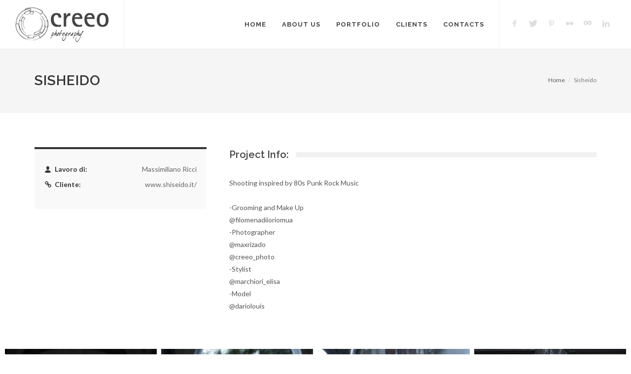

--- FILE ---
content_type: text/html
request_url: http://creeo.it/sisheido
body_size: 3850
content:
<!DOCTYPE html>
<html dir="ltr" lang="it">
<head>

    <meta http-equiv="content-type" content="text/html; charset=utf-8" />
	<meta name="author" content="Rif Raf" />

    <!-- Stylesheets
    ============================================= -->
	<link href="http://fonts.googleapis.com/css?family=Lato:300,400,400italic,600,700|Raleway:300,400,500,600,700|Crete+Round:400italic" rel="stylesheet" type="text/css" />
    <link rel="stylesheet" href="/assets/css/bootstrap.css" type="text/css" />
    <link rel="stylesheet" href="/assets/style.css" type="text/css" />
    <link rel="stylesheet" href="/assets/css/dark.css" type="text/css" />
    <link rel="stylesheet" href="/assets/css/font-icons.css" type="text/css" />
    <link rel="stylesheet" href="/assets/css/animate.css" type="text/css" />
    <link rel="stylesheet" href="/assets/css/magnific-popup.css" type="text/css" />

    <link rel="stylesheet" href="/assets/css/responsive.css" type="text/css" />
    <meta name="viewport" content="width=device-width, initial-scale=1, maximum-scale=1" />
    <!--[if lt IE 9]>
    	<script src="http://css3-mediaqueries-js.googlecode.com/svn/trunk/css3-mediaqueries.js"></script>
    <![endif]-->

    <!-- External JavaScripts
    ============================================= -->
    <script type="text/javascript" src="/assets/js/jquery.js"></script>
    <script type="text/javascript" src="/assets/js/plugins.js"></script>

    <!-- Document Title
    ============================================= -->
  		         <title>Sisheido - Creeo</title>
         <meta name="description" content="" />
  			 <meta name="keywords" content="" />

         <meta property="og:title" content="Sisheido - Creeo" />
         <meta property="og:url" content="http://creeo.it/sisheido" />
         <meta property="og:description" content="" />
                    <meta property="og:image" content="http://creeo.it/uploads/images/.tmb/400x400_785462766_28a6101e95c4b4c7b98aa11362680055.jpg" />
         
                                                      <script type="text/javascript">
        $(document).ready(function() {
            $.getScript("//browser-update.org/update.js");
        });
      </script>
      

      <script>
        (function(i,s,o,g,r,a,m){i['GoogleAnalyticsObject']=r;i[r]=i[r]||function(){
        (i[r].q=i[r].q||[]).push(arguments)},i[r].l=1*new Date();a=s.createElement(o),
        m=s.getElementsByTagName(o)[0];a.async=1;a.src=g;m.parentNode.insertBefore(a,m)
        })(window,document,'script','//www.google-analytics.com/analytics.js','ga');
      
        ga('create', 'UA-61868041-1', 'auto');
        ga('send', 'pageview');
      
      </script>
      
</head>
<body class="stretched">

    <!-- Document Wrapper
    ============================================= -->
    <div id="wrapper" class="clearfix">

        <!-- Header
        ============================================= -->
        <header id="header" class="full-header" >
        
            <div id="header-wrap">

                <div class="container clearfix">

                    <div id="primary-menu-trigger"><i class="icon-reorder"></i></div>

                    <!-- Logo
                    ============================================= -->
                    <div id="logo">
                        <a href="/" class="standard-logo" data-dark-logo="/assets/images/logo-dark.png"><img src="/assets/images/logo.png" alt="Creeo Logo"></a>
                        <a href="/" class="retina-logo" data-dark-logo="/assets/images/logo-dark.png"><img src="/assets/images/logo.png" alt="Creeo Logo"></a>
                    </div><!-- #logo end -->

                    <!-- Primary Navigation
                    ============================================= -->
                    <nav id="primary-menu" class="dark">

                                              <ul>
                                                      <li >
                              <a href="/" title="home">
                                  home                              </a>
                                                                                          
                            </li>
                                                      <li >
                              <a href="/about-us" title="about us">
                                  about us                              </a>
                                                                                          
                            </li>
                                                      <li >
                              <a href="/portfolio" title="portfolio">
                                  portfolio                              </a>
                                                                                          
                            </li>
                                                      <li >
                              <a href="/clienti" title="clienti">
                                  clients                              </a>
                                                                                          
                            </li>
                                                      <li >
                              <a href="/contatti" title="contacts">
                                  contacts                              </a>
                                                                                          
                            </li>
                                          
                        </ul>
                      
                                                                  
						<div id="top_social">
                        	
                            
                                                          <a href="https://www.facebook.com/pages/Creeo/128465793893027?fref=ts" target="_blank" class="social-icon si-small si-borderless si-facebook">
                                  <i class="icon-facebook"></i>
                                  <i class="icon-facebook"></i>
                              </a>
                                                        
                                                          <a href="https://twitter.com/creeophoto" target="_blank" class="social-icon si-small si-borderless si-twitter">
                                <i class="icon-twitter"></i>
                                <i class="icon-twitter"></i>
                              </a>
                                                        
                                                        
                                                          <a href="https://www.pinterest.com/creeostudio/" target="_blank"  class="social-icon si-small si-borderless si-pinterest">
                                <i class="icon-pinterest"></i>
                                <i class="icon-pinterest"></i>
                              </a>
                                                        
                              <a href="https://www.flickr.com/photos/creeostudio/" target="_blank"  class="social-icon si-small si-borderless si-flickr">
                                <i class="icon-flickr"></i>
                                <i class="icon-flickr"></i>
                              </a>
                            
                             <a href="https://500px.com/creeostudio" target="_blank"  class="social-icon si-small si-borderless si-pixel">
                                <i class="icon-pixel"><img src="/assets/images/pixel.png"></i>
                                <i class="icon-pixel"><img src="/assets/images/pixel_b.png"></i>
                              </a>
                            
                                                       
                                                          <a href="https://www.linkedin.com/pub/creeo-studio/2a/214/8ba" target="_blank"  class="social-icon si-small si-borderless si-linkedin">
                                <i class="icon-linkedin"></i>
                                <i class="icon-linkedin"></i>
                              </a>
                                                        
                     </div>
                     

                    </nav><!-- #primary-menu end -->

                </div>

            </div>

        </header><!-- #header end -->

















                  
        
      
      
      
      

                 



        <!-- Page Title
        ============================================= -->
        <section id="page-title">

            <div class="container clearfix">
                <h1>Sisheido</h1>
                                <ol class="breadcrumb">
                    <li><a href="/">Home</a></li>
                    <li class="active">Sisheido</li>
                </ol>
            </div>

        </section><!-- #page-title end -->

                           
                  <!-- Content
        ============================================= -->
        <section id="content">
          
            <div class="content-wrap nobottompadding">

               <div class="container clearfix">

                    <div class="col_one_third nobottommargin">

                        <!-- Portfolio Single - Meta
                        ============================================= -->
                        <div class="panel panel-default events-meta">
                            <div class="panel-body">
                                <ul class="portfolio-meta nobottommargin">
                                    
                                    <li><span><i class="icon-user"></i>Lavoro di:</span> Massimiliano Ricci</li>
                                    
                                    
                                    
                                    <li><span><i class="icon-link"></i>Cliente:</span>www.shiseido.it/</li>
                                    
                                </ul>
                            </div>
                        </div>
                        <!-- Portfolio Single - Meta End -->

                     

                    </div>

                    <!-- Portfolio Single Content
                    ============================================= -->
                    <div class="col_two_third portfolio-single-content col_last nobottommargin">

                        <!-- Portfolio Single - Description
                        ============================================= -->
                        <div class="fancy-title title-dotted-border">
                            <h2>Project Info:</h2>
                        </div>

                        <p><span class="d2edcug0 hpfvmrgz qv66sw1b c1et5uql oi732d6d ik7dh3pa fgxwclzu a8c37x1j keod5gw0 nxhoafnm aigsh9s9 d3f4x2em fe6kdd0r mau55g9w c8b282yb iv3no6db jq4qci2q a3bd9o3v knj5qynh oo9gr5id hzawbc8m" dir="auto"><span class="d2edcug0 hpfvmrgz qv66sw1b c1et5uql oi732d6d ik7dh3pa fgxwclzu jq4qci2q a3bd9o3v knj5qynh oo9gr5id">Shooting inspired by 80s Punk Rock Music<br />
<br />
-Grooming and Make Up<br />
@filomenadiioriomua<br />
-Photographer<br />
@maxrizado<br />
@creeo_photo<br />
-Stylist<br />
@marchiori_elisa<br />
-Model<br />
@dariolouis</span></span>
</p>
                        <!-- Portfolio Single - Description End -->

                    </div><!-- .portfolio-single-content end -->

                </div>

                <!-- Portfolio Items
                ============================================= -->
                <div id="portfolio" class="portfolio-nomargin portfolio-notitle portfolio-full clearfix gallery">


                            
                    <article class="portfolio-item gallery">
                        <div class="portfolio-image">
                            <a href="/uploads/images/28a6101e95c4b4c7b98aa11362680055.jpg">
                                <img src="/uploads/images/28a6101e95c4b4c7b98aa11362680055.jpg" alt="Sisheido-1">
                            </a>
                            
                                <a href="/uploads/images/28a6101e95c4b4c7b98aa11362680055.jpg" class="left-icon" data-lightbox="image">
                            <div class="portfolio-overlay">
                                <span class="span_plus">
                                  <i class="icon-line-plus"></i>
                                </span>
                            </div>
                                </a>
                        </div>
                       
                    </article>          
                                        
                            
                    <article class="portfolio-item gallery">
                        <div class="portfolio-image">
                            <a href="/uploads/images/cc3b7ca5238e93bbeb0ca04160ed8951.jpg">
                                <img src="/uploads/images/cc3b7ca5238e93bbeb0ca04160ed8951.jpg" alt="Sisheido-4">
                            </a>
                            
                                <a href="/uploads/images/cc3b7ca5238e93bbeb0ca04160ed8951.jpg" class="left-icon" data-lightbox="image">
                            <div class="portfolio-overlay">
                                <span class="span_plus">
                                  <i class="icon-line-plus"></i>
                                </span>
                            </div>
                                </a>
                        </div>
                       
                    </article>          
                                        
                            
                    <article class="portfolio-item gallery">
                        <div class="portfolio-image">
                            <a href="/uploads/images/4e22ac07b686e6c7d44bea32972e1e0d.jpg">
                                <img src="/uploads/images/4e22ac07b686e6c7d44bea32972e1e0d.jpg" alt="Sisheido-6">
                            </a>
                            
                                <a href="/uploads/images/4e22ac07b686e6c7d44bea32972e1e0d.jpg" class="left-icon" data-lightbox="image">
                            <div class="portfolio-overlay">
                                <span class="span_plus">
                                  <i class="icon-line-plus"></i>
                                </span>
                            </div>
                                </a>
                        </div>
                       
                    </article>          
                                        
                            
                    <article class="portfolio-item gallery">
                        <div class="portfolio-image">
                            <a href="/uploads/images/1840e8794cca44bedaf4849b3b949971.jpg">
                                <img src="/uploads/images/1840e8794cca44bedaf4849b3b949971.jpg" alt="Sisheido-8">
                            </a>
                            
                                <a href="/uploads/images/1840e8794cca44bedaf4849b3b949971.jpg" class="left-icon" data-lightbox="image">
                            <div class="portfolio-overlay">
                                <span class="span_plus">
                                  <i class="icon-line-plus"></i>
                                </span>
                            </div>
                                </a>
                        </div>
                       
                    </article>          
                                        
                            
                    <article class="portfolio-item gallery">
                        <div class="portfolio-image">
                            <a href="/uploads/images/9fc1516f38379412062c1e7f174fd1b5.jpg">
                                <img src="/uploads/images/9fc1516f38379412062c1e7f174fd1b5.jpg" alt="Sisheido-10">
                            </a>
                            
                                <a href="/uploads/images/9fc1516f38379412062c1e7f174fd1b5.jpg" class="left-icon" data-lightbox="image">
                            <div class="portfolio-overlay">
                                <span class="span_plus">
                                  <i class="icon-line-plus"></i>
                                </span>
                            </div>
                                </a>
                        </div>
                       
                    </article>          
                                        
                            
                    <article class="portfolio-item gallery">
                        <div class="portfolio-image">
                            <a href="/uploads/images/3e02c779eeb227a3c4b034abc0348545.jpg">
                                <img src="/uploads/images/3e02c779eeb227a3c4b034abc0348545.jpg" alt="Sisheido-12">
                            </a>
                            
                                <a href="/uploads/images/3e02c779eeb227a3c4b034abc0348545.jpg" class="left-icon" data-lightbox="image">
                            <div class="portfolio-overlay">
                                <span class="span_plus">
                                  <i class="icon-line-plus"></i>
                                </span>
                            </div>
                                </a>
                        </div>
                       
                    </article>          
                                        
                            
                    <article class="portfolio-item gallery">
                        <div class="portfolio-image">
                            <a href="/uploads/images/644e7282307043ea91054b68f67ccf08.jpg">
                                <img src="/uploads/images/644e7282307043ea91054b68f67ccf08.jpg" alt="Sisheido-14">
                            </a>
                            
                                <a href="/uploads/images/644e7282307043ea91054b68f67ccf08.jpg" class="left-icon" data-lightbox="image">
                            <div class="portfolio-overlay">
                                <span class="span_plus">
                                  <i class="icon-line-plus"></i>
                                </span>
                            </div>
                                </a>
                        </div>
                       
                    </article>          
                                        
                            
                    <article class="portfolio-item gallery">
                        <div class="portfolio-image">
                            <a href="/uploads/images/8ae79fbf6806f9a356291c81a5949d64.jpg">
                                <img src="/uploads/images/8ae79fbf6806f9a356291c81a5949d64.jpg" alt="Sisheido-16">
                            </a>
                            
                                <a href="/uploads/images/8ae79fbf6806f9a356291c81a5949d64.jpg" class="left-icon" data-lightbox="image">
                            <div class="portfolio-overlay">
                                <span class="span_plus">
                                  <i class="icon-line-plus"></i>
                                </span>
                            </div>
                                </a>
                        </div>
                       
                    </article>          
                                        
                    
  
                </div><!-- #portfolio end -->

                <!-- Portfolio Script
                ============================================= -->
                <script type="text/javascript">

                    jQuery(window).load(function(){

                        var $container = $('#portfolio');

                        $container.isotope({ transitionDuration: '0.65s' });

                        $('#portfolio-filter a').click(function(){
                            $('#portfolio-filter li').removeClass('activeFilter');
                            $(this).parent('li').addClass('activeFilter');
                            var selector = $(this).attr('data-filter');
                            $container.isotope({ filter: selector });
                            return false;
                        });

                        $('#portfolio-shuffle').click(function(){
                            $container.isotope('updateSortData').isotope({
                                sortBy: 'random'
                            });
                        });

                        $(window).resize(function() {
                            $container.isotope('layout');
                        });

                    });

                </script><!-- Portfolio Script End -->
                
                       <!-- Portfolio Single - Share
                        ============================================= -->
                        <div class="si-share noborder clearfix">
                            <span>Share:</span>
                            <div>
                                                        
                                <a onClick="window.open('https://www.facebook.com/sharer/sharer.php?u=http://creeo.it/sisheido','sharer','toolbar=0,status=0,width=580,height=325');" href="javascript:void(0)" class="social-icon si-borderless si-facebook">
                                    <i class="icon-facebook"></i>
                                    <i class="icon-facebook"></i>
                                </a>
                                <a href="javascript:;" onclick="window.open('http://twitter.com/share?text=Sisheido - &amp;url=http://creeo.it/sisheido', '', 'width=500, height=270, resizable, status, scrollbars=0, location=no'); " class="social-icon si-borderless si-twitter">
                                    <i class="icon-twitter"></i>
                                    <i class="icon-twitter"></i>
                                </a>
                                                            </div>
                        </div>
                        <!-- Portfolio Single - Share End -->

            </div>
                  </section><!-- #content end -->                



                
         


        <!-- Footer
        ============================================= -->
         <footer id="footer" class="dark">

         
            <!-- Copyrights
            ============================================= -->
            <div id="copyrights">

               

                  
                        <p>Copyrights &copy; 2018 Creeo  |  <span>All right reserved</span>  |  <a href="mailto:studio@creeo.it">studio@creeo.it</a>  |  <span>P.iva - 08898591212</span> |  <a href="http://rifraf.it" target="_blank">Web agency</a></p>
            

            </div><!-- #copyrights end -->
            
             <div id="loghi_footer">
					 <img src="/assets/images/loghi_footer.jpg" alt="">
            </div><!-- #loghi_footer end -->
            

        </footer><!-- #footer end -->

    </div><!-- #wrapper end -->

    <!-- Go To Top
    ============================================= -->
    <div id="gotoTop" class="icon-angle-up"></div>

    <!-- Footer Scripts
    ============================================= -->
    <script type="text/javascript" src="/assets/js/functions.js"></script>

</body>
</html>

--- FILE ---
content_type: text/css
request_url: http://creeo.it/assets/css/responsive.css
body_size: 7585
content:
/* ----------------------------------------------------------------
    Responsive CSS
-----------------------------------------------------------------*/


@media only screen and (max-width: 1199px) {

	canvas {
		max-width: 100%;
		height: auto !important;
	}

	.promo h3 { font-size: 20px; }

	.promo > span,
	.promo > .container > span { font-size: 15px; }

	.promo-uppercase h3 { font-size: 19px; }

	.promo-uppercase > span,
	.promo-uppercase > .container > span { font-size: 14px; }

}


@media only screen and (min-width: 992px) and (max-width: 1199px) {

	#wrapper { width: 1000px; }

	#header.transparent-header.floating-header .container {
	    width: 1030px;
	    padding: 0 30px;
	}

	#header.transparent-header.floating-header.sticky-header .container {
	    width: 970px;
	    padding: 0 15px;
	}

	#primary-menu.sub-title ul > li > a {
		padding-left: 15px;
		padding-right: 15px;
	}

	#primary-menu ul li.mega-menu .mega-menu-content,
	.floating-header.sticky-header #primary-menu ul li.mega-menu .mega-menu-content { width: 940px; }

	.floating-header #primary-menu ul li.mega-menu .mega-menu-content { width: 1030px; }

	.ei-slider { height: 450px; }

	.postcontent { width: 690px; }
	.postcontent.bothsidebar { width: 440px; }
	.sidebar { width: 210px; }

	.sidebar .widget iframe { width: 210px !important; }

	.team.team-list .team-image { width: 200px; }

	.testi-image,
	.testi-image a,
	.testi-image img,
	.testi-image i {
	    display: block;
	    width: 36px;
	    height: 36px;
	}

	.testi-image i {
		line-height: 36px;
		font-size: 20px;
	}

	/* ----------------------------------------------------------------
    Portfolio
	-----------------------------------------------------------------*/

	.portfolio-item { width: 226px; }

	.portfolio-item .portfolio-image,
	.portfolio-item .portfolio-image a,
	.portfolio-item .portfolio-image img {
	    width: 226px;
	    height: 170px;
	}

	/* Portfolio - No Margin
	-----------------------------------------------------------------*/

	.portfolio-nomargin .portfolio-item { width: 234px; }

	.portfolio-nomargin .portfolio-item .portfolio-image,
	.portfolio-nomargin .portfolio-item .portfolio-image a,
	.portfolio-nomargin .portfolio-item .portfolio-image img {
	    width: 234px;
	    height: 176px;
	}

	/* Portfolio - Sidebar
	-----------------------------------------------------------------*/

	.postcontent .portfolio-item { width: 163px; }

	.postcontent .portfolio-item .portfolio-image,
	.postcontent .portfolio-item .portfolio-image a,
	.postcontent .portfolio-item .portfolio-image img {
	    width: 163px;
	    height: 123px;
	}

	/* Portfolio - Sidebar - No Margin
	-----------------------------------------------------------------*/

	.postcontent .portfolio-nomargin .portfolio-item,
	.postcontent .portfolio-5.portfolio-nomargin .portfolio-item { width: 171px; }

	.postcontent .portfolio-nomargin .portfolio-item .portfolio-image,
	.postcontent .portfolio-nomargin .portfolio-item .portfolio-image a,
	.postcontent .portfolio-nomargin .portfolio-item .portfolio-image img,
	.postcontent .portfolio-5.portfolio-nomargin .portfolio-item .portfolio-image,
	.postcontent .portfolio-5.portfolio-nomargin .portfolio-item .portfolio-image a,
	.postcontent .portfolio-5.portfolio-nomargin .portfolio-item .portfolio-image img {
	    width: 171px;
	    height: 129px;
	}

	.bothsidebar .portfolio-item { width: 219px; }

	.bothsidebar .portfolio-item .portfolio-image,
	.bothsidebar .portfolio-item .portfolio-image a,
	.bothsidebar .portfolio-item .portfolio-image img {
		width: 219px;
		height: 164px;
	}

	/* Portfolio - Items - 3 Columns
	-----------------------------------------------------------------*/

	.portfolio-3 .portfolio-item { width: 303px; }

	.portfolio-3 .portfolio-item .portfolio-image,
	.portfolio-3 .portfolio-item .portfolio-image a,
	.portfolio-3 .portfolio-item .portfolio-image img {
	    width: 303px;
	    height: 227px;
	}

	/* Portfolio - Items - 3 Columns - No Margin
	-----------------------------------------------------------------*/

	.portfolio-3.portfolio-nomargin .portfolio-item { width: 312px; }

	.portfolio-3.portfolio-nomargin .portfolio-item .portfolio-image,
	.portfolio-3.portfolio-nomargin .portfolio-item .portfolio-image a,
	.portfolio-3.portfolio-nomargin .portfolio-item .portfolio-image img {
	    width: 312px;
	    height: 234px;
	}

	/* Portfolio - Sidebar - Items - 3 Columns
	-----------------------------------------------------------------*/

	.postcontent .portfolio-3 .portfolio-item { width: 219px; }

	.postcontent .portfolio-3 .portfolio-item .portfolio-image,
	.postcontent .portfolio-3 .portfolio-item .portfolio-image a,
	.postcontent .portfolio-3 .portfolio-item .portfolio-image img {
	    width: 219px;
	    height: 164px;
	}

	/* Portfolio - Sidebar - Items - 3 Columns - No Margin
	-----------------------------------------------------------------*/

	.postcontent .portfolio-3.portfolio-nomargin .portfolio-item { width: 229px; }

	.postcontent .portfolio-3.portfolio-nomargin .portfolio-item .portfolio-image,
	.postcontent .portfolio-3.portfolio-nomargin .portfolio-item .portfolio-image a,
	.postcontent .portfolio-3.portfolio-nomargin .portfolio-item .portfolio-image img {
	    width: 229px;
	    height: 172px;
	}

	/* Portfolio - Items - 2 Columns
	-----------------------------------------------------------------*/

	.portfolio-2 .portfolio-item { width: 460px; }

	.portfolio-2 .portfolio-item .portfolio-image,
	.portfolio-2 .portfolio-item .portfolio-image a,
	.portfolio-2 .portfolio-item .portfolio-image img {
	    width: 460px;
	    height: 343px;
	}

	/* Portfolio - Items - 2 Columns - No Margin
-----------------------------------------------------------------*/

	.portfolio-2.portfolio-nomargin .portfolio-item { width: 469px; }

	.portfolio-2.portfolio-nomargin .portfolio-item .portfolio-image,
	.portfolio-2.portfolio-nomargin .portfolio-item .portfolio-image a,
	.portfolio-2.portfolio-nomargin .portfolio-item .portfolio-image img {
	    width: 469px;
	    height: 352px;
	}

	/* Portfolio - Sidebar - Items - 2 Columns
	-----------------------------------------------------------------*/

	.postcontent .portfolio-2 .portfolio-item { width: 335px; }

	.postcontent .portfolio-2 .portfolio-item .portfolio-image,
	.postcontent .portfolio-2 .portfolio-item .portfolio-image a,
	.postcontent .portfolio-2 .portfolio-item .portfolio-image img {
	    width: 335px;
	    height: 251px;
	}

	/* Portfolio - Sidebar - Items - 2 Columns - No Margin
	-----------------------------------------------------------------*/

	.postcontent .portfolio-2.portfolio-nomargin .portfolio-item { width: 344px; }

	.postcontent .portfolio-2.portfolio-nomargin .portfolio-item .portfolio-image,
	.postcontent .portfolio-2.portfolio-nomargin .portfolio-item .portfolio-image a,
	.postcontent .portfolio-2.portfolio-nomargin .portfolio-item .portfolio-image img {
	    width: 344px;
	    height: 258px;
	}

	/* Portfolio - Both Sidebars - Items - 2 Columns
	-----------------------------------------------------------------*/

	.bothsidebar #portfolio.portfolio-3 { margin: 0 -20px -20px 0; }

	.bothsidebar .portfolio-2 .portfolio-item,
	.bothsidebar .portfolio-3 .portfolio-item {
		width: 210px;
		margin: 0 20px 20px 0;
	}

	.bothsidebar .portfolio-2 .portfolio-item .portfolio-image,
	.bothsidebar .portfolio-2 .portfolio-item .portfolio-image a,
	.bothsidebar .portfolio-2 .portfolio-item .portfolio-image img,
	.bothsidebar .portfolio-3 .portfolio-item .portfolio-image,
	.bothsidebar .portfolio-3 .portfolio-item .portfolio-image a,
	.bothsidebar .portfolio-3 .portfolio-item .portfolio-image img {
	    width: 210px;
	    height: 158px;
	}

	/* Portfolio - Both Sidebars - Items - 2 Columns - No Margin
	-----------------------------------------------------------------*/

	.bothsidebar .portfolio-2.portfolio-nomargin .portfolio-item,
	.bothsidebar .portfolio-3.portfolio-nomargin .portfolio-item { width: 219px; }

	.bothsidebar .portfolio-2.portfolio-nomargin .portfolio-item .portfolio-image,
	.bothsidebar .portfolio-2.portfolio-nomargin .portfolio-item .portfolio-image a,
	.bothsidebar .portfolio-2.portfolio-nomargin .portfolio-item .portfolio-image img,
	.bothsidebar .portfolio-3.portfolio-nomargin .portfolio-item .portfolio-image,
	.bothsidebar .portfolio-3.portfolio-nomargin .portfolio-item .portfolio-image a,
	.bothsidebar .portfolio-3.portfolio-nomargin .portfolio-item .portfolio-image img {
	    width: 219px;
	    height: 164px;
	}

	/* Portfolio - Items - 5 Columns
	-----------------------------------------------------------------*/

	.portfolio-5 .portfolio-item { width: 180px; }

	.portfolio-5 .portfolio-item .portfolio-image,
	.portfolio-5 .portfolio-item .portfolio-image a,
	.portfolio-5 .portfolio-item .portfolio-image img {
	    width: 180px;
	    height: 135px;
	}

	/* Portfolio - Items - 5 Columns - No Margin
	-----------------------------------------------------------------*/

	.portfolio-5.portfolio-nomargin .portfolio-item { width: 187px; }

	.portfolio-5.portfolio-nomargin .portfolio-item .portfolio-image,
	.portfolio-5.portfolio-nomargin .portfolio-item .portfolio-image a,
	.portfolio-5.portfolio-nomargin .portfolio-item .portfolio-image img {
	    width: 187px;
	    height: 140px;
	}

	/* Portfolio - Items - 6 Columns
	-----------------------------------------------------------------*/

	.portfolio-6 .portfolio-item { width: 151px; }

	.portfolio-6 .portfolio-item .portfolio-image,
	.portfolio-6 .portfolio-item .portfolio-image a,
	.portfolio-6 .portfolio-item .portfolio-image img {
	    width: 151px;
	    height: 113px;
	}

	/* Portfolio - Items - 6 Columns - No Margin
	-----------------------------------------------------------------*/

	.portfolio-6.portfolio-nomargin .portfolio-item { width: 155px; }

	.portfolio-6.portfolio-nomargin .portfolio-item .portfolio-image,
	.portfolio-6.portfolio-nomargin .portfolio-item .portfolio-image a,
	.portfolio-6.portfolio-nomargin .portfolio-item .portfolio-image img {
	    width: 155px;
	    height: 116px;
	}

	/* Portfolio - Items - 1 Column
	-----------------------------------------------------------------*/

	.portfolio-1 .portfolio-item .portfolio-image,
	.portfolio-1 .portfolio-item .portfolio-image a,
	.portfolio-1 .portfolio-item .portfolio-image img {
	    width: 560px;
	    height: 311px;
	}

	.portfolio-1 .portfolio-desc { width: 340px; }

	.bothsidebar #portfolio-shuffle,
	.postcontent .portfolio-1 .iconlist { display: none; }

	.postcontent .portfolio-1 .portfolio-item .portfolio-image,
	.postcontent .portfolio-1 .portfolio-item .portfolio-image a,
	.postcontent .portfolio-1 .portfolio-item .portfolio-image img {
	    width: 400px;
	    height: 222px;
	}

	.postcontent .portfolio-1 .portfolio-desc {
		width: 250px;
		padding: 0;
	}

	.bothsidebar .portfolio-1 .portfolio-item { width: 100% !important; }

	.bothsidebar .portfolio-1 .portfolio-item .portfolio-image,
	.bothsidebar .portfolio-1 .portfolio-item .portfolio-desc {
		float: none;
		margin: 0 !important;
	}

	.bothsidebar .portfolio-1 .portfolio-item .portfolio-image { margin-bottom: 20px !important; }

	.bothsidebar .portfolio-1 .portfolio-item .portfolio-image,
	.bothsidebar .portfolio-1 .portfolio-item .portfolio-image a,
	.bothsidebar .portfolio-1 .portfolio-item .portfolio-image img {
	    width: 100%;
	    height: auto;
	}

	.bothsidebar .portfolio-1 .portfolio-desc {
		width: 100%;
		padding: 0;
	}



	.bothsidebar .entry-title h2 {
		font-size: 19px;
		font-weight: 600;
	}

	.bothsidebar .entry-meta li { margin-right: 10px; }


	/* Blog - Small
	-----------------------------------------------------------------*/

	.postcontent .small-thumbs .entry-image { width: 200px; }

	.bothsidebar .small-thumbs .entry-image { width: 120px; }

	/* Blog - Grid
	-----------------------------------------------------------------*/

	.post-grid .entry { width: 214px; }

	.post-grid .entry-image,
	.post-grid .entry-image img,
	.post-grid:not(.post-masonry) .entry-image iframe { height: 120px; }

	/* Blog - Grid - 3 Columns
	-----------------------------------------------------------------*/

	.post-grid.grid-3 .entry { width: 293px; }

	.post-grid.grid-3 .entry-image,
	.post-grid.grid-3 .entry-image img,
	.post-grid.grid-3:not(.post-masonry) .entry-image iframe { height: 164px; }


	/* Blog - Grid - 3 Columns - Sidebar
	-----------------------------------------------------------------*/

	.postcontent .post-grid.grid-3 .entry { width: 213px; }

	.postcontent .post-grid.grid-3 .entry-image,
	.postcontent .post-grid.grid-3 .entry-image img,
	.postcontent .post-grid.grid-3:not(.post-masonry) .entry-image iframe { height: 120px; }

	/* Blog - Grid - 2 Columns
	-----------------------------------------------------------------*/

	.post-grid.grid-2 .entry { width: 450px; }

	.post-grid.grid-2 .entry-image,
	.post-grid.grid-2 .entry-image img,
	.post-grid.grid-2:not(.post-masonry) .entry-image iframe { height: 253px; }

	/* Blog - Grid - 2 Columns - Sidebar
	-----------------------------------------------------------------*/

	.postcontent .post-grid.grid-2 .entry { width: 325px; }

	.postcontent .post-grid.grid-2 .entry-image,
	.postcontent .post-grid.grid-2 .entry-image img,
	.postcontent .post-grid.grid-2:not(.post-masonry) .entry-image iframe { height: 182px; }

	/* Blog - Grid - 2 Columns - Both Sidebar
	-----------------------------------------------------------------*/

	.bothsidebar .post-grid.grid-2 .entry { width: 200px; }

	.bothsidebar .post-grid.grid-2 .entry-image,
	.bothsidebar .post-grid.grid-2 .entry-image img,
	.bothsidebar .post-grid.grid-2:not(.post-masonry) .entry-image iframe { height: 113px; }


	.post-timeline .entry { width: 400px !important; }

	.post-timeline .entry.entry-date-section { width: 100% !important; }


	/* Blog - Medium Post List
	-----------------------------------------------------------------*/

	.mpost .entry-image,
	.mpost .entry-image a,
	.mpost .entry-image img,
	.mpost .entry-image i {
	    width: 120px;
	    height: 90px;
	}

	.mpost .entry-image a i { line-height: 90px; }

	.col_one_third .landing-wide-form .heading-block h2 { font-size: 32px; }

	.col_one_third .landing-wide-form .heading-block span { font-size: 17px; }

	.col_one_third .landing-wide-form { padding: 36px 30px; }


	.product { width: 220px; }

	.product-image { height: 293px; }

	/* Shop - 3 Columns
	-----------------------------------------------------------------*/

	.product-3 .product { width: 293px; }

	.product-3 .product-image { height: 391px; }

	/* Shop - 3 Columns - Sidebar
	-----------------------------------------------------------------*/

	.postcontent .product-3 .product { width: 213px; }

	.postcontent .product-3 .product-image { height: 284px; }

	/* Shop - 2 Columns - Sidebar
	-----------------------------------------------------------------*/

	.postcontent .product-2 .product { width: 325px; }

	.postcontent .product-2 .product-image { height: 434px; }

	/* Shop - 2 Columns - Both Sidebar
	-----------------------------------------------------------------*/

	.bothsidebar .product-2 .product { width: 200px; }

	.bothsidebar .product-2 .product-image { height: 267px; }

	/* Shop - 1 Column - Both Sidebar
	-----------------------------------------------------------------*/

	.bothsidebar .product-1 .product-image {
	    width: 200px;
	    height: 267px;
	}

	.product-title h3 { font-size: 18px; }

	.landing-video {
	    width: 465px;
	    height: 262px;
	    margin: 19px 0 0 75px;
	}

	.panel .portfolio-meta li { padding-left: 22px; }

	.panel .portfolio-meta li span {
		display: block;
		margin-left: -21px;
	}

	.portfolio-single-image-full.portfolio-single-thumbs,
	.portfolio-single-image-full .swiper-container { height: 400px; }

	.bnews-slider { width: 817px; }

	.landing-form-overlay { bottom: -142px; }

}


@media only screen and (max-width: 991px) {

	#wrapper {
		width: 100%;
	    margin: 0;
	    box-shadow: none;
	}

	#header.full-header .container,
	.container-fullwidth {
		padding: 0 15px !important;
		margin: 0 auto;
		width: 750px !important;
	}

	.container.vertical-middle { width: 100% !important; }

	.full-screen:not(.force-full-screen) .container.vertical-middle { width: 750px !important; }

	.vertical-middle + .video-wrap {
	    position: absolute;
	    width: 100%;
	    height: 100%;
	    top: 0;
	    left: 0;
	}

	.postcontent,
	.postcontent.bothsidebar,
    .sidebar {
    	width: 100%;
    	margin-right: 0;
    	float: none;
    	margin-bottom: 40px !important;
    	padding-bottom: 40px;
    	border-bottom: 1px solid #EEE;
    }

    .sidebar.col_last {
    	float: none;
    	margin-bottom: 0 !important;
    	padding-bottom: 0;
    	border-bottom: 0;
    }

	#header,
	#header-wrap,
	#header.sticky-style-2,
	#header.sticky-style-3,
	#header.sticky-style-2 #header-wrap,
	#header.sticky-style-3 #header-wrap { height: auto !important; }

	#header.sticky-style-2 #header-wrap,
	#header.sticky-style-3 #header-wrap { min-height: 60px; }

	#header.sticky-header #header-wrap { position: relative; }

	#header.transparent-header,
	#header.semi-transparent {
	    background: #FFF;
	    border-bottom: 1px solid #F5F5F5;
	    z-index: auto;
	}

	#header.dark.transparent-header,
	#header.dark.semi-transparent {
	    background-color: #333;
	    border-bottom: 1px solid rgba(0,0,0,0.1);
	}

	#header.transparent-header.floating-header { margin-top: 0; }

	#header.transparent-header.floating-header .container {
	    width: 750px;
	    padding: 0 15px;
	    border-radius: 0;
	}

	#header.transparent-header + #slider,
	#header.transparent-header + #page-title.page-title-parallax,
	#slider + #header.transparent-header,
	#header.transparent-header.floating-header + #slider {
	    top: 0;
	    margin-bottom: 0;
	}

	#header.transparent-header + #page-title.page-title-parallax .container { padding-top: 0; }

	#header-trigger,
	.top-advert,
	.header-extras { display: none; }

	#logo {
		display: block;
		height: 100px;
		float: none;
		margin: 0 auto 0 !important;
		max-width: none;
		text-align: center;
		border: 0 !important;
		padding: 0 !important;
	}

	#logo a.standard-logo { display: inline-block; }

	#primary-menu {
		display: block;
		float: none;
		height: auto !important;
	}

	#primary-menu-trigger {
		opacity: 1;
		pointer-events: auto;
		top: 25px;
		margin-top: 0;
		left: 0;
		z-index: 1;
	}

	#primary-menu .container #primary-menu-trigger {
		top: 5px;
		left: 0;
	}

	#primary-menu > ul,
	#primary-menu > div > ul {
		display: none;
		float: none !important;
		border: 0 !important;
		padding: 0 !important;
		margin: 0 !important;
		-webkit-transition: none;
		-o-transition: none;
		transition: none;
	}

	#primary-menu > div > ul { margin-top: 60px !important; }

	body:not(.top-search-open) #primary-menu-trigger {
	    opacity: 1;
	    -webkit-transition: opacity .2s .2s ease;
	    -o-transition: opacity .2s .2s ease;
	    transition: opacity .2s .2s ease;
	}

	body.top-search-open #primary-menu-trigger { opacity: 0; }

	#primary-menu ul { height: auto !important; }

	#primary-menu.style-5 > ul {
	    padding-right: 0;
	    margin-right: 0;
	    border-right: 0;
	}

	#primary-menu ul li {
	    float: none;
	    margin: 0 !important;
	    text-align: left !important;
	    border-top: 1px solid #EEE;
	}

	#primary-menu ul li:first-child { border-top: 0; }

	#primary-menu ul li a,
	#primary-menu.style-2 > div > ul > li > a {
	    height: 50px !important;
	    line-height: 50px !important;
	    padding: 0 5px !important;
	    border: none !important;
	    margin: 0 !important;
	}

	#primary-menu.style-5 > ul > li > a > div {
		padding: 0;
		line-height: 50px;
	}

	#primary-menu.sub-title > ul > li,
	#primary-menu.sub-title.style-2 > div > ul > li {
	    background: none !important;
	    margin-left: 0;
	}

	#primary-menu.sub-title ul li a {
	    text-transform: none;
	    font-size: 14px;
	}

	#primary-menu.sub-title ul li span { display: none !important; }

	#primary-menu.sub-title > ul > li:hover > a,
	#primary-menu.sub-title > ul > li.current > a,
	#primary-menu.sub-title > div > ul > li:hover > a,
	#primary-menu.sub-title > div > ul > li.current > a,
	#primary-menu.style-3 > ul > li:hover > a,
	#primary-menu.style-3 > ul > li.current > a {
	    background-color: transparent !important;
	    color: #444;
	    text-shadow: none;
	}

	#primary-menu ul li i,
	#primary-menu.style-2 > div > ul > li i,
	#primary-menu.sub-title ul li i,
	#primary-menu.style-3 > ul > li > a i,
	#primary-menu.style-5 > ul > li > a i { line-height: 49px; }

	#primary-menu.style-5 > ul > li > a i {
	    display: inline-block;
	    top: 1px;
	    width: 14px;
		margin: 0 6px 0 0;
	    font-size: 14px;
	}

	#primary-menu > ul > li.sub-menu > a,
	#primary-menu > .container > ul > li.sub-menu > a {
		background-image: url("../images/icons/submenu.png");
	    background-position: right center;
	    background-repeat: no-repeat;
	}

	#primary-menu ul ul,
	#primary-menu ul li .mega-menu-content {
	    position: relative;
	    width: auto;
	    background-color: transparent !important;
	    box-shadow: none;
	    border: 0;
	    border-top: 1px solid #EEE;
	    z-index: 1;
	    top: 0 !important;
	    padding-left: 15px;
	}

	#primary-menu ul li .mega-menu-content { padding-left: 0; }

	#primary-menu ul ul ul {
	    top: 0 !important;
	    left: 0;
	}

	#primary-menu ul ul.menu-pos-invert,
	#primary-menu ul li .mega-menu-content.menu-pos-invert {
	    left: 0;
	    right: 0;
	}

	#primary-menu ul ul ul.menu-pos-invert { right: 0; }

	#primary-menu ul ul li {
	    float: none;
	    margin: 0;
	    border-top: 1px solid #EEE;
	}

	#primary-menu ul ul a {
	    height: 44px !important;
	    line-height: 44px !important;
	    padding-left: 5px !important;
	    font-size: 13px !important;
	    text-transform: none;
	    font-weight: 400;
	}

	#primary-menu ul ul a i { line-height: 43px; }

	#primary-menu ul ul li:hover > a {
	    background-color: transparent !important;
	    font-weight: 600;
	    padding-left: 5px;
	    color: #1ABC9C !important;
	}

	#primary-menu ul li .mega-menu-content,
	#primary-menu ul li.mega-menu-small .mega-menu-content,
	#primary-menu ul li.mega-menu .mega-menu-content,
	.floating-header.sticky-header #primary-menu ul li.mega-menu .mega-menu-content,
	.floating-header #primary-menu ul li.mega-menu .mega-menu-content {
		width: auto;
		margin: 0;
		top: 0;
	}

	.container-fullwidth #primary-menu ul li.mega-menu .mega-menu-content,
	#header.full-header #primary-menu ul li.mega-menu .mega-menu-content {
		width: auto !important;
		margin: 0 !important;
	}

	#primary-menu ul li.mega-menu .mega-menu-content.style-2 { padding: 0; }

	#primary-menu ul li .mega-menu-content ul {
	    display: block;
	    position: relative;
	    top: 0;
	    min-width: inherit;
	}

	#primary-menu ul li .mega-menu-content > ul { float: none; }

	#primary-menu ul li .mega-menu-content ul {
	    display: block !important;
	    opacity: 1 !important;
	    top: 0;
	    left: 0;
	}

	#primary-menu ul li .mega-menu-content ul ul { border-top: 1px solid #EEE; }

	#primary-menu ul li .mega-menu-content.col-2 > ul,
	#primary-menu ul li .mega-menu-content.col-3 > ul,
	#primary-menu ul li .mega-menu-content.col-4 > ul,
	#primary-menu ul li .mega-menu-content.col-5 > ul {
	    width: auto;
	    margin: 0;
	    border-left: 0;
	    border-top: 1px solid #EEE;
	}

	#primary-menu ul li .mega-menu-content > ul:first-child { border: 0; }

	#primary-menu ul li .mega-menu-content ul a {
	    height: 40px;
	    line-height: 40px;
	}

	#primary-menu ul li .mega-menu-content ul {
	    width: 100%;
	    border: 0;
	    box-shadow: none;
	    background-color: transparent;
	}

	#primary-menu ul li .mega-menu-content.style-2 > ul { padding: 0 0 0 15px; }

	#primary-menu ul li .mega-menu-content.style-2 > ul > li.mega-menu-title { margin: 0; }

	#primary-menu ul li .mega-menu-content.style-2 > ul > li.mega-menu-title > a {
	    font-size: 13px;
	    font-weight: 600;
	    text-transform: none !important;
	    margin: 0;
	    padding: 0 0 0 5px;
	    color: #444 !important;
	    height: 44px !important;
	    line-height: 44px !important;
	}

	#primary-menu ul li .mega-menu-content.style-2 > ul > li.mega-menu-title:hover > a {
	    background-color: transparent;
	    font-weight: 600;
	    padding: 0 0 0 5px;
	    color: #1ABC9C !important;
	}

	#primary-menu ul li .mega-menu-content.style-2 > ul > li.mega-menu-title > a:hover { color: #1ABC9C !important; }

	#primary-menu ul ul i { line-height: inherit; }

	#primary-menu ul li .mega-menu-content.style-2 li { border-top: 1px solid #EEE; }

	#primary-menu ul li .mega-menu-content.style-2 li:first-child { border-top: 0; }

	#primary-menu ul li .mega-menu-content.style-2 ul a {
	    padding-left: 5px;
	    height: 44px !important;
	    line-height: 44px !important;
	}

	#primary-menu ul li .mega-menu-content.style-2 ul a:hover { padding-left: 5px; }

	#top-search { margin: 0 !important; }

	#top-search a,
	#top-cart {
		position: absolute;
	    top: 0;
	    left: auto;
	    right: 15px;
	    margin: 40px 0;
	}

	#primary-menu > div > #top-search a,
	#primary-menu > div > #top-cart { margin: 20px 0 !important; }

	#header.sticky-style-3 #top-cart .top-cart-content { top: 40px; }

	#top-search a { right: 43px; }

	#top-search form { height: 100px !important; }

	#primary-menu > div > #top-search form { height: 60px !important; }

	#top-search form input { font-size: 24px; }

	#page-menu .container { position: relative; }

	#page-submenu-trigger {
		opacity: 1;
		pointer-events: auto;
		color: #FFF;
	}

	#page-menu.pagemenu-active #page-submenu-trigger { background-color: rgba(0,0,0,0.2); }

	#page-menu nav {
		display: none;
		position: absolute;
		float: none;
		width: 200px;
		top: 43px;
		left: auto;
		right: 15px;
		height: auto;
		background-color: #1ABC9C;
		z-index: 11;
	}

	#page-menu.pagemenu-active nav { display: block; }

	#page-menu nav ul {
		height: auto;
		background-color: rgba(0,0,0,0.2);
	}

	#page-menu nav li { float: none; }

	#page-menu nav li a {
		height: 40px;
		line-height: 40px;
		padding: 0 15px;
	}

	.ei-slider { height: 350px; }

	.ei-title h3 { display: none; }

	/* Portfolio - Items
	-----------------------------------------------------------------*/

	#portfolio:not(.portfolio-1) { margin: 0 -12px -12px 0 !important; }

	#portfolio:not(.portfolio-1) .portfolio-item {
		width: 232px;
		margin: 0 12px 12px 0;
	}

	#portfolio:not(.portfolio-1) .portfolio-item .portfolio-image,
	#portfolio:not(.portfolio-1) .portfolio-item .portfolio-image a,
	#portfolio:not(.portfolio-1) .portfolio-item .portfolio-image img {
	    width: 232px;
	    height: 175px;
	}

	/* Portfolio - No Margin
	-----------------------------------------------------------------*/

	#portfolio.portfolio-nomargin .portfolio-item { width: 239px; }

	#portfolio.portfolio-nomargin .portfolio-item .portfolio-image,
	#portfolio.portfolio-nomargin .portfolio-item .portfolio-image a,
	#portfolio.portfolio-nomargin .portfolio-item .portfolio-image img {
	    width: 239px;
	    height: 178px;
	}

	/* Portfolio - Items - 2 Columns
	-----------------------------------------------------------------*/

	#portfolio.portfolio-2 .portfolio-item { width: 354px; }

	#portfolio.portfolio-2 .portfolio-item .portfolio-image,
	#portfolio.portfolio-2 .portfolio-item .portfolio-image a,
	#portfolio.portfolio-2 .portfolio-item .portfolio-image img {
	    width: 354px;
	    height: 264px;
	}

	/* Portfolio - Items - 2 Columns - No Margin
-----------------------------------------------------------------*/

	#portfolio.portfolio-2.portfolio-nomargin .portfolio-item { width: 359px; }

	#portfolio.portfolio-2.portfolio-nomargin .portfolio-item .portfolio-image,
	#portfolio.portfolio-2.portfolio-nomargin .portfolio-item .portfolio-image a,
	#portfolio.portfolio-2.portfolio-nomargin .portfolio-item .portfolio-image img {
	    width: 359px;
	    height: 269px;
	}

	/* Portfolio - Items - 1 Column
	-----------------------------------------------------------------*/

	#portfolio.portfolio-1 .portfolio-item .portfolio-image {
	    float: none !important;
	    margin: 0 !important;
	    margin-bottom: 10px !important;
	}

	#portfolio.portfolio-1 .portfolio-item .portfolio-image,
	#portfolio.portfolio-1 .portfolio-item .portfolio-image a,
	#portfolio.portfolio-1 .portfolio-item .portfolio-image img {
	    width: 100%;
	    height: auto;
	}

	#portfolio.portfolio-1 .portfolio-desc { width: 100%; }

	/* Portfolio - Items - 1 Column - Full Width
	-----------------------------------------------------------------*/

	#portfolio.portfolio-1.portfolio-fullwidth { margin: 0 0 -60px 0; }

	#portfolio.portfolio-1.portfolio-fullwidth .portfolio-item {
	    margin-bottom: 60px;
	    padding-bottom: 0;
	    border-bottom: 0;
	    overflow: hidden;
	}

	#portfolio.portfolio-1.portfolio-fullwidth .portfolio-item .portfolio-image {
	    float: none;
	    margin: 0 0 20px 0 !important;
	}

	#portfolio.portfolio-1.portfolio-fullwidth .portfolio-item .portfolio-image,
	#portfolio.portfolio-1.portfolio-fullwidth .portfolio-item .portfolio-image a,
	#portfolio.portfolio-1.portfolio-fullwidth .portfolio-item .portfolio-image img {
	    width: 100%;
	    height: auto;
	}

	#portfolio.portfolio-1.portfolio-fullwidth .portfolio-item .portfolio-image img {
	    -webkit-transition: none;
	    -o-transition: none;
	    transition: none;
	}

	#portfolio.portfolio-1.portfolio-fullwidth .portfolio-item:hover .portfolio-image img,
	#portfolio.portfolio-1.portfolio-fullwidth .portfolio-item.alt:hover .portfolio-image img {
	    -webkit-transform: translateX(0);
	    -moz-transform: translateX(0);
	    -ms-transform: translateX(0);
	    -o-transform: translateX(0);
	    transform: translateX(0);
	}

	#portfolio.portfolio-1.portfolio-fullwidth .portfolio-desc,
	#portfolio.portfolio-1.portfolio-fullwidth .alt .portfolio-desc {
	    position: relative;
	    width: 100%;
	    height: auto;
	    padding: 0;
	    background-color: transparent;
	    left: 0;
	    right: 0;
	    -webkit-transition: none;
	    -o-transition: none;
	    transition: none;
	}

	#portfolio.portfolio-1.portfolio-fullwidth .portfolio-overlay a { left: 50%; }

	#portfolio.portfolio-1.portfolio-fullwidth .alt .portfolio-overlay a {
	    left: auto;
	    right: 50%;
	}

	.device-touch #portfolio.portfolio-parallax .portfolio-item .portfolio-desc,
	.device-touch #portfolio.portfolio-parallax .portfolio-overlay { opacity: 1; }

	#portfolio.portfolio-nomargin,
	#portfolio.portfolio-full { margin: 0 !important; }


	.shop-quick-view-ajax,
	.portfolio-ajax-modal { width: 90% !important; }


	.small-thumbs .entry-title h2,
	.ievent .entry-title h2 { font-size: 18px; }

	.entry-meta li {
	    font-size: 12px;
	    margin: 0 10px 10px 0;
	}


	/* Blog - Grid
	-----------------------------------------------------------------*/

	.post-grid { margin-right: -20px; }

	.post-grid .entry {
		width: 226px;
		margin-right: 20px;
	}

	.post-grid .entry-image,
	.post-grid .entry-image img,
	.post-grid:not(.post-masonry) .entry-image iframe { height: 127px; }

	/* Blog - Grid - 3 Columns
	-----------------------------------------------------------------*/

	.post-grid.grid-2,
	.post-grid.grid-3 { margin-right: -30px; }

	.post-grid.grid-2 .entry,
	.post-grid.grid-3 .entry {
		width: 345px;
		margin-right: 30px;
	}

	.post-grid.grid-3 .entry-image,
	.post-grid.grid-3 .entry-image img,
	.post-grid.grid-3:not(.post-masonry) .entry-image iframe,
	.post-grid.grid-2 .entry-image,
	.post-grid.grid-2 .entry-image img,
	.post-grid.grid-2:not(.post-masonry) .entry-image iframe { height: 193px; }


	.post-masonry-full .entry { width: 33.30% !important; }

	.post-masonry-full.grid-3 .entry { width: 50% !important; }

	.post-timeline .entry { width: 290px !important; }

	.post-timeline .entry.entry-date-section { width: 100% !important; }



	.product { width: 226px; }

	.product-image { height: 301px; }

	.product:not(.product-2):not(.product-3) .product-title h3 { font-size: 18px; }

	/* Shop - 2 Columns - Sidebar
	-----------------------------------------------------------------*/

	#shop.product-2,
	#shop.product-3 { margin: 0 -20px -20px 0; }

	#shop.product-2 .product,
	#shop.product-3 .product {
		width: 350px;
		margin: 0 20px 20px 0;
	}

	#shop.product-2 .product-image,
	#shop.product-3 .product-image { height: 467px; }

	.pricing [class^=col-md-] .pricing-box.best-price { margin-top: 0; }

	.pricing.pricing-5 .pricing-box.best-price { margin-top: 20px; }

	.device-sm .pricing.pricing-5 .pricing-title h3,
	.device-sm .pricing.pricing-5 .best-price .pricing-title h3 { font-size: 14px; }

	.device-sm .pricing.pricing-5 .pricing-title span { font-size: 12px; }

	.device-sm .pricing.pricing-5 .pricing-price { font-size: 48px; }

	.device-sm .pricing.pricing-5 .pricing-price span { font-size: 20px; }

	.device-sm .pricing.pricing-5 .pricing-price span.price-tenure { font-size: 12px; }

	.device-sm .pricing.pricing-5 .pricing-box.best-price .pricing-title { padding: 15px 0; }

	.pricing-box.pricing-extended .pricing-desc,
	.pricing-box.pricing-extended .pricing-action-area {
		position: relative;
	    float: none;
	    width: auto;
	    padding: 25px;
	}

	.pricing-box.pricing-extended .pricing-action-area {
	    height: auto;
	    border-left: 0;
	    border-top: 1px solid rgba(0,0,0,0.05);
	    border-radius: 0 0 3px 3px;
	}

	.testimonials-grid.grid-3 li { width: 50%; }

	.section > .testimonial {
	    padding: 0 40px !important;
	    max-width: none;
	}

	.promo:not(.promo-full) { padding: 30px 20px !important; }

	.promo.promo-dark h3 { line-height: 1.6; }

	.promo a.button {
	    position: relative !important;
	    top: 0 !important;
	    margin: 20px 0 0 !important;
	    left: 0 !important;
	    right: 0;
	}

	#contact-form-overlay-mini {
	    float: none;
	    width: auto;
	    max-width: 380px;
	    margin: 0 auto;
	}

	.button.button-full { font-size: 22px; }

	.button.button-full i { top: 3px !important; }

	.bnews-title {
		float: none;
		display: inline-block;
	}

	.bnews-slider {
		float: none;
		margin: 10px 0 0;
		width: 100%;
	}

	.wedding-head { font-size: 60px; }

	.wedding-head .first-name span,
	.wedding-head .last-name span { font-size: 40px; }

	.wedding-head .and { font-size: 144px; }

	.error404 { font-size: 180px; }

	.landing-form-overlay {
		position: absolute;
		width: 100%;
		max-width: 400px;
		right: auto;
		left: 50%;
		margin-left: -200px;
		bottom: 0;
	}

}


@media only screen and (min-width: 768px) and (max-width: 991px) {

	.swiper_wrapper:not(.full-screen):not(.canvas-slider-grid),
	.swiper_wrapper:not(.full-screen):not(.canvas-slider-grid) .swiper-slide { height: 400px !important; }

	.sidebar-widgets-wrap {
		position: relative;
		margin: 0 -38px -40px 0;
	}

	.sidebar-widgets-wrap .widget {
		display: inline-block;
		vertical-align: top;
		float: none;
		width: 340px;
		margin: 0 37px 40px 0;
		padding-top: 0;
		border-top: 0;
	}

	.landing-video {
	    width: 352px;
	    height: 199px;
	    margin: 14px 0 0 60px;
	}

}


@media only screen and (max-width: 767px) {

	body { padding: 0 !important; }

	#wrapper { width: 100% !important; }

	.container-fullwidth {
		margin: 0 auto;
		padding: 0 15px !important;
	}

	h1 { font-size: 28px; }

	h2 { font-size: 24px; }

	h3 { font-size: 20px; }

	h4 { font-size: 16px; }

	#gotoTop,
	.one-page-arrow { display: none !important; }

	#top-bar { height: auto; }

	#top-bar .col_half {
		width: 100%;
		margin-bottom: 0 !important;
	}

	.top-links,
	.top-links > ul > li { float: none !important; }

	.top-links > ul { text-align: center; }

	.top-links > ul > li { display: inline-block; }

	.top-links > ul > li { margin-right: -4px; }

	.top-links ul ul,
	.top-links ul div.top-link-section { text-align: left; }

	.top-links ul div.top-link-section {
		left: auto;
		right: 0;
		padding: 20px 15px;
	}

	#top-social,
	#slider:not(.swiper_wrapper) .slider-caption,
	.nivo-caption,
	.flex-caption,
	.slider-caption p,
	.slider-caption .button,
	.camera_caption,
	.ei-title,
	.slider-arrow-top-sm,
	.slider-arrow-bottom-sm { display: none !important; }

	.slider-caption h2 { margin-bottom: 0 !important; }

	.flex-control-nav li { opacity: 1 !important; }

	.fslider:not(.flex-thumb-grid) .flex-control-nav.flex-control-thumbs { height: 60px; }

	.fslider:not(.flex-thumb-grid) .flex-control-nav.flex-control-thumbs li,
	.fslider:not(.flex-thumb-grid) .flex-control-nav.flex-control-thumbs li img {
	    display: block;
	    width: 80px !important;
	    height: 60px !important;
	}

	.postcontent,
	.postcontent.bothsidebar,
    .sidebar,
    .col_full,
    .col_half,
    .col_one_third,
    .col_two_third,
    .col_three_fourth,
    .col_one_fourth,
    .col_one_fifth,
    .col_two_fifth,
    .col_three_fifth,
    .col_four_fifth,
    .col_one_sixth,
    .col_five_sixth {
    	width: 100%;
    	margin-right: 0;
    	float: none;
    	margin-bottom: 50px !important;
    }

    .sidebar.col_last { margin-bottom: 0 !important; }

    form .col_full,
	form .col_half,
	form .col_one_third,
	form .col_two_third,
	form .col_three_fourth,
	form .col_one_fourth,
	form .col_one_fifth,
	form .col_two_fifth,
	form .col_three_fifth,
	form .col_four_fifth,
	form .col_one_sixth,
	form .col_five_sixth { margin-bottom: 25px !important; }


	#page-title {
		padding: 20px 0 25px;
		text-align: center;
	}

	#page-title h1 {
		line-height: 1.5;
		font-size: 24px;
	}

	#page-title span { display: none; }

	#page-title .breadcrumb {
	    position: relative !important;
	    top: 0 !important;
	    left: 0 !important;
	    right: 0 !important;
	    margin: 15px 0 0 !important;
	}

	#page-title #portfolio-navigation,
	#portfolio-ajax-title #portfolio-navigation {
	    position: relative;
	    top: 0;
	    left: 0;
	    margin: 15px auto 0;
	}

	#portfolio-ajax-title { text-align: center; }


	/* Portfolio - Filter
	-----------------------------------------------------------------*/
	#portfolio-filter {
		border: none;
		border-radius: 0;
		margin-bottom: 20px;
		width:100%
	}
	#portfolio-shuffle { display:none;}

/*
	#portfolio-filter {
		border: none;
		border-radius: 0;
		margin-bottom: 20px;
	}

	#portfolio-filter li {
		width: 33.33%;
		margin-bottom: 20px;
	}

	#portfolio-filter li a {
		text-align: center;
	    border-left: none;
    	padding: 12px 18px !important;
	    border-radius: 2px !important;
	}

	#portfolio-filter li a:hover { color: #1ABC9C; }

	#portfolio-filter li.activeFilter a {
		color: #FFF;
		margin: 0;
	}

	#portfolio-shuffle { display: none; }*/


	/* Blog
	-----------------------------------------------------------------*/

	.small-thumbs .entry-image,
	.ievent .entry-image {
	    float: none !important;
	    width: 100% !important;
	    margin: 0 0 20px !important;
	}

	.entry-title h2,
	.post-grid .entry-title h2 {
	    font-size: 18px !important;
	    font-weight: 600;
	}

	.entry-meta li {
	    font-size: 11px;
	    margin: 0 10px 10px 0;
	}

	#posts .entry-meta li i { display: none; }

	#posts.post-grid .entry-meta li i,
	#posts .entry-meta li:last-child i { display: inline-block; }

	.post-grid { margin-right: 0 !important; }

	.post-grid .entry,
	.post-masonry-full.grid-3 .entry {
	    float: none !important;
	    width: 100% !important;
	    margin-right: 0 !important;
	    border-right: 0 !important;
	}

	.post-timeline .entry.entry-date-section { margin-left: 0; }

	.timeline-border,
	.post-timeline .entry-timeline { display: none !important; }

	.postcontent .post-timeline { padding-left: 0; }

	.post-masonry-full .entry { padding: 40px !important; }

	.post-grid .entry-image,
	.post-grid .entry-image img { height: auto !important; }

	.product-1 .product { width: 100%; }

	.product-1 .product-image {
	    float: none !important;
	    width: 100% !important;
	    height: auto !important;
	    margin: 0 0 20px !important;
	}

	.product-1 .product-title h3 { font-size: 19px; }

	.product-1 p { display: none; }


	.pricing-box.best-price { margin-top: 0; }

	.pricing.pricing-5 .pricing-box {
	    float: none;
	    width: 100%;
	}

	.pricing-box.pricing-extended .pricing-features li {
	    width: auto;
	    float: none;
	}

	table.cart .quantity { display: block; }

	table.cart .quantity .qty,
	table.cart .quantity .plus,
	table.cart .quantity .minus {
	    float: none;
	    width: 100%;
	}

	table.cart .quantity .qty {
	    border: 0;
	    border-top: 1px solid #DDD;
	    border-bottom: 1px solid #DDD;
	}


	.process-steps li {
	    float: none;
	    width: auto !important;
	    margin-top: 20px;
	}

	.process-steps li:first-child { margin-top: 0; }

	.process-steps li h5 { margin: 10px 0 0 0; }

	.process-steps li:before,
	.process-steps li:after { display: none; }


	.testimonials-grid li {
		float: none;
		width: auto !important;
		padding-left: 0;
		padding-right: 0;
	}

	.team.team-list .team-image {
	    float: none;
	    width: 100%;
	    margin-right: 0;
	}

	.team.team-list .team-title { margin-top: 15px; }

	.title-block {
	    padding: 2px 0 3px 15px;
	    border-left-width: 5px;
	}

	.title-block-right {
	    padding: 2px 15px 3px 0;
	    border-right-width: 5px;
	}

	.title-block h1 + span { font-size: 18px; }

	.title-block h2 + span { font-size: 17px; }

	.title-block h3 + span { font-size: 15px; }

	.title-block h4 + span { font-size: 13px; }

	.heading-block h1 { font-size: 30px; }

	.heading-block h2 { font-size: 26px; }

	.heading-block h3 { font-size: 22px; }

	.heading-block h4 { font-size: 19px; }

	.heading-block h1 + span { font-size: 20px; }

	.heading-block h2 + span { font-size: 18px; }

	.heading-block h3 + span,
	.heading-block h4 + span { font-size: 17px; }

	.heading-block ~ p:not(.lead) { font-size: 15px; }

	.emphasis-title h1,
	.emphasis-title h2 { font-size: 44px !important; }

	.wedding-head { font-size: 48px; }

	.wedding-head .first-name,
	.wedding-head .last-name,
	.wedding-head .and {
	    display: block;
	    margin: 0 0 15px;
	    text-align: center;
	}

	.wedding-head .first-name span,
	.wedding-head .last-name span { font-size: 36px; }

	.wedding-head .and { font-size: 120px; }

	.news-carousel .overlay { display: none; }


	/* Copyrights
	-----------------------------------------------------------------*/

	#copyrights .col_half { text-align: center; }

	#copyrights .col_half:last-child { display: none; }

	#copyrights .footer-logo {
		margin-left: auto;
		margin-right: auto;
	}

}

@media only screen and (min-width: 480px) and (max-width: 767px) {

	.container,
	#header.full-header .container,
	.container-fullwidth { width: 470px !important; }

	.container.vertical-middle { width: 100% !important; }

	.full-screen:not(.force-full-screen) .container.vertical-middle { width: 470px !important; }

	#top-search form input { padding-right: 60px; }

	.swiper_wrapper:not(.force-full-screen),
	.swiper_wrapper:not(.force-full-screen):not(.canvas-slider-grid) .swiper-slide { height: 300px !important; }

	.swiper_wrapper .slider-caption h2 { font-size: 36px; }

	.ei-slider { height: 250px; }

	#header.transparent-header.floating-header .container {
	    width: 470px;
	    padding: 0 15px;
	}

	/* Portfolio - Items
	-----------------------------------------------------------------*/

	#portfolio:not(.portfolio-1) { margin: 0 -6px -6px 0; }

	#portfolio:not(.portfolio-1) .portfolio-item { margin: 0 6px 6px 0; }

	/* Portfolio - Items - 5 & 6 Columns
	-----------------------------------------------------------------*/

	#portfolio:not(.portfolio-1) .portfolio-item { width: 217px; }

	#portfolio:not(.portfolio-1) .portfolio-item .portfolio-image,
	#portfolio:not(.portfolio-1) .portfolio-item .portfolio-image a,
	#portfolio:not(.portfolio-1) .portfolio-item .portfolio-image img {
	    width: 217px;
	    height: 162px;
	}

	/* Portfolio - Items - 5 & 6 Columns - No Margin
	-----------------------------------------------------------------*/

	#portfolio.portfolio-nomargin:not(.portfolio-1) .portfolio-item { width: 219px; }

	#portfolio.portfolio-nomargin:not(.portfolio-1) .portfolio-item .portfolio-image,
	#portfolio.portfolio-nomargin:not(.portfolio-1) .portfolio-item .portfolio-image a,
	#portfolio.portfolio-nomargin:not(.portfolio-1) .portfolio-item .portfolio-image img {
	    width: 219px;
	    height: 164px;
	}

	/* Portfolio - Items - Descriptions
	-----------------------------------------------------------------*/

	#portfolio:not(.portfolio-1) .portfolio-desc { padding: 15px 5px 10px; }

	#portfolio:not(.portfolio-1) .portfolio-desc h3 { font-size: 16px; }

	#portfolio:not(.portfolio-1) .portfolio-desc span { font-size: 14px; }

	#portfolio.portfolio-notitle:not(.portfolio-1) .portfolio-desc {
	    height: 78px;
	    padding: 15px 5px;
	    bottom: -79px;
	}

	#portfolio.portfolio-full.portfolio-notitle:not(.portfolio-1) .portfolio-desc,
	#portfolio.portfolio-nomargin.portfolio-notitle:not(.portfolio-1) .portfolio-desc {
	    bottom: -78px;
	    border-bottom: 0;
	}

	/* Portfolio - Items - Overlay
	-----------------------------------------------------------------*/

	#portfolio.portfolio-notitle:not(.portfolio-1) .portfolio-item:hover .portfolio-overlay a.left-icon,
	#portfolio.portfolio-notitle:not(.portfolio-1) .portfolio-item:hover .portfolio-overlay a.right-icon,
	.portfolio-notitle .iportfolio:hover .portfolio-overlay a.left-icon,
	.portfolio-notitle .iportfolio:hover .portfolio-overlay a.right-icon { margin-top: -55px !important; }

	#portfolio:not(.portfolio-1) .portfolio-item:hover .portfolio-overlay .portfolio-desc ~ a { margin: 20px 0 0 !important; }

	#portfolio:not(.portfolio-1) .portfolio-item:hover .portfolio-overlay .portfolio-desc ~ a.right-icon {
	    margin-left: 5px !important;
	    margin-right: 0 !important;
	}

	/* Portfolio - Items - 1 Column
	-----------------------------------------------------------------*/

	.portfolio-1 .portfolio-item .portfolio-image {
	    float: none !important;
	    margin: 0 !important;
	    margin-bottom: 10px !important;
	}

	.portfolio-1 .portfolio-item .portfolio-image,
	.portfolio-1 .portfolio-item .portfolio-image a,
	.portfolio-1 .portfolio-item .portfolio-image img {
	    width: 100%;
	    height: auto;
	}

	.portfolio-1 .portfolio-desc { width: 100%; }

	/* Portfolio - Items - 1 Column - Full Width
	-----------------------------------------------------------------*/

	#portfolio.portfolio-1.portfolio-fullwidth { margin: 0 0 -60px 0; }

	.portfolio-1.portfolio-fullwidth .portfolio-item {
	    margin-bottom: 60px;
	    padding-bottom: 0;
	    border-bottom: 0;
	    overflow: hidden;
	}

	.portfolio-1.portfolio-fullwidth .portfolio-item .portfolio-image {
	    float: none;
	    margin: 0 0 20px 0 !important;
	}

	.portfolio-1.portfolio-fullwidth .portfolio-item .portfolio-image,
	.portfolio-1.portfolio-fullwidth .portfolio-item .portfolio-image a,
	.portfolio-1.portfolio-fullwidth .portfolio-item .portfolio-image img {
	    width: 100%;
	    height: auto;
	}

	.portfolio-1.portfolio-fullwidth .portfolio-item .portfolio-image img {
	    -webkit-transition: none;
	    -o-transition: none;
	    transition: none;
	}

	.portfolio-1.portfolio-fullwidth .portfolio-item:hover .portfolio-image img,
	.portfolio-1.portfolio-fullwidth .portfolio-item.alt:hover .portfolio-image img {
	    -webkit-transform: translateX(0);
	    -moz-transform: translateX(0);
	    -ms-transform: translateX(0);
	    -o-transform: translateX(0);
	    transform: translateX(0);
	}

	.portfolio-1.portfolio-fullwidth .portfolio-desc,
	.portfolio-1.portfolio-fullwidth .alt .portfolio-desc {
	    position: relative;
	    width: 100%;
	    height: auto;
	    padding: 0;
	    background-color: transparent;
	    left: 0;
	    right: 0;
	    -webkit-transition: none;
	    -o-transition: none;
	    transition: none;
	}

	.portfolio-1.portfolio-fullwidth .portfolio-overlay a { left: 50%; }

	.portfolio-1.portfolio-fullwidth .alt .portfolio-overlay a {
	    left: auto;
	    right: 50%;
	}

	#portfolio.portfolio-nomargin,
	#portfolio.portfolio-full { margin: 0 !important; }

	.post-grid:not(.post-masonry) .entry-image iframe { height: 246px; }

	#shop:not(.product-1) { margin: 0 -12px -12px 0; }

	#shop:not(.product-1) .product {
	    margin: 0 12px 12px 0;
	    width: 214px;
	}

	#shop:not(.product-1) .product-image { height: 285px; }

	#shop:not(.product-1) .product-title h3 { font-size: 17px; }

	.clients-grid:not(.grid-3):not(.grid-2) li,
	.clients-grid.grid-4 li,
	.clients-grid.grid-6 li { width: 33.33%; }

	.button.button-full { font-size: 18px; }

	.button.button-full i {
		top: 2px !important;
		margin-left: 3px !important;
	}

	.error404,
	.error404-wrap .error404 { font-size: 160px; }

	.landing-video {
		position: relative;
		top: 12px;
	    width: 333px;
	    height: 187px;
	    margin: 19px 0 0 53px;
	}

}

@media only screen and (max-width: 479px) {

	.container,
	#header.full-header .container,
	.container-fullwidth { width: 310px !important; }

	.container.vertical-middle { width: 100% !important; }

	.full-screen:not(.force-full-screen) .container.vertical-middle { width: 310px !important; }

	#top-cart { display: none; }

	#top-search a { right: 15px; }

	#top-search form input { padding-right: 30px; }

	.swiper_wrapper:not(.force-full-screen),
	.swiper_wrapper:not(.force-full-screen):not(.canvas-slider-grid) .swiper-slide,
	.ei-slider { height: 180px !important; }

	.swiper_wrapper .slider-caption h2 { font-size: 28px; }

	#header.transparent-header.floating-header .container {
	    width: 310px;
	    padding: 0 15px;
	}

	#portfolio-filter li { width: 47%; }
	#portfolio-shuffle { display:none;}

	#portfolio:not(.portfolio-1) { margin: 0 !important; }

	#portfolio:not(.portfolio-1) .portfolio-item { width: 280px; }

	#portfolio:not(.portfolio-1) .portfolio-item .portfolio-image,
	#portfolio:not(.portfolio-1) .portfolio-item .portfolio-image a,
	#portfolio:not(.portfolio-1) .portfolio-item .portfolio-image img {
	    width: 280px;
	    height: 211px;
	}

	.post-grid:not(.post-masonry) .entry-image iframe { height: 157px; }

	#shop:not(.product-1) { margin: 0; }

	#shop:not(.product-1) .product {
	    margin: 0 0 20px 0;
	    width: 100%;
	}

	#shop:not(.product-1) .product-image { height: 373px; }

	#shop:not(.product-1) .product-title h3 { font-size: 19px; }

	.fslider:not(.flex-thumb-grid) .flex-control-nav.flex-control-thumbs { height: 45px; }

	.fslider:not(.flex-thumb-grid) .flex-control-nav.flex-control-thumbs li,
	.fslider:not(.flex-thumb-grid) .flex-control-nav.flex-control-thumbs li img {
	    display: block;
	    width: 60px !important;
	    height: 45px !important;
	}

	.si-share span { display: none; }

	.parallax .entry-overlay-meta,
	.parallax .entry-overlay {
	    left: 50% !important;
	    right: 0 !important;
	    margin: 0 0 0 -140px !important;
	    width: 280px !important;
	}

	.parallax .entry-overlay { width: 288px !important; }

	.parallax .countdown-section {
	    width: 64px;
	    height: 64px;
	    margin: 0 8px 0 0;
	    font-size: 11px;
	    padding: 0;
	    padding-top: 12px;
	}

	.parallax .countdown-amount { font-size: 20px; }

	.countdown-large .countdown-section {
		display: block;
		width: auto;
		margin: 30px 0 0;
		border: 0;
	}

	.countdown-large .countdown-section:first-child { margin-top: 0; }

	.testi-image,
	.testi-image a,
	.testi-image img,
	.testi-image i {
	    width: 36px;
	    height: 36px;
	}

	.testi-image i {
	    line-height: 36px;
	    font-size: 20px;
	}

	.clients-grid:not(.grid-3):not(.grid-2) li,
	.clients-grid.grid-4 li,
	.clients-grid.grid-6 li { width: 50%; }

	.button.button-full { font-size: 16px; }

	.button.button-full i {
		top: 2px !important;
		margin-left: 3px !important;
	}

	.emphasis-title h1,
	.emphasis-title h2 { font-size: 40px !important; }

	.error404,
	.error404-wrap .error404 { font-size: 120px; }

	.landing-video {
		position: relative;
		top: 9px;
	    width: 212px;
	    height: 119px;
	    margin: 19px 0 0 34px;
	}

	.landing-form-overlay { margin-left: -155px; }

}


/* ----------------------------------------------------------------
    Retina CSS
-----------------------------------------------------------------*/


@media
only screen and (-webkit-min-device-pixel-ratio: 2),
only screen and (   min--moz-device-pixel-ratio: 2),
only screen and (     -o-min-device-pixel-ratio: 2/1),
only screen and (        min-device-pixel-ratio: 2),
only screen and (                min-resolution: 192dpi),
only screen and (                min-resolution: 2dppx) {

	#logo a.standard-logo { display: none; }
	#logo a.retina-logo { display: block; }

	.owl-carousel.owl-loading,
	.preloader,
	.preloader2,
	.form-process {
		background-image: url('../images/preloader@2x.gif');
		background-size: 24px 24px;
	}

	.dark .owl-carousel.owl-loading,
	.dark .preloader,
	.dark .preloader2,
	.dark .form-process { background-image: url('../images/preloader-dark@2x.gif'); }

	.widget_recent_comments li {
	    background-image: url("../images/icons/widget-comment@2x.png");
	    background-size: 15px 26px;
	}

	.widget_nav_menu li a,
	.widget_links li a,
	.widget_meta li a,
	.widget_archive li a,
	.widget_recent_entries li a,
	.widget_categories li a,
	.widget_pages li a,
	.widget_rss li a,
	.widget_recent_comments li a {
	    background-image: url("../images/icons/widget-link@2x.png");
	    background-size: 4px 20px;
	}

	.dark .widget_recent_comments li { background-image: url("../images/icons/widget-comment-dark@2x.png"); }

	.dark .widget_nav_menu li a,
	.dark .widget_links li a,
	.dark .widget_meta li a,
	.dark .widget_archive li a,
	.dark .widget_recent_entries li a,
	.dark .widget_categories li a,
	.dark .widget_pages li a,
	.dark .widget_rss li a,
	.dark .widget_recent_comments li a { background-image: url("../images/icons/widget-link-dark@2x.png"); }

}

@media
only screen and (-webkit-min-device-pixel-ratio: 2) and (max-width: 991px),
only screen and (   min--moz-device-pixel-ratio: 2) and (max-width: 991px),
only screen and (     -o-min-device-pixel-ratio: 2/1) and (max-width: 991px),
only screen and (        min-device-pixel-ratio: 2) and (max-width: 991px),
only screen and (                min-resolution: 192dpi) and (max-width: 991px),
only screen and (                min-resolution: 2dppx) and (max-width: 991px) {
	#logo a.standard-logo { display: none; }
	#logo a.retina-logo { display: inline-block; }
}

--- FILE ---
content_type: text/plain
request_url: https://www.google-analytics.com/j/collect?v=1&_v=j102&a=595567715&t=pageview&_s=1&dl=http%3A%2F%2Fcreeo.it%2Fsisheido&ul=en-us%40posix&dt=Sisheido%20-%20Creeo&sr=1280x720&vp=1280x720&_u=IEBAAEABAAAAACAAI~&jid=575376196&gjid=1000578165&cid=990837835.1769014207&tid=UA-61868041-1&_gid=687964545.1769014207&_r=1&_slc=1&z=1047811162
body_size: -283
content:
2,cG-SH2D41GH1M